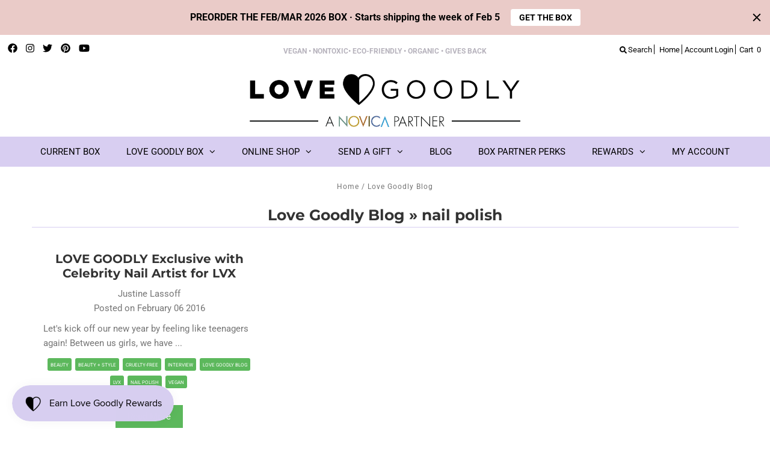

--- FILE ---
content_type: text/css
request_url: https://www.lovegoodly.com/cdn/shop/t/17/assets/custom.scss?v=30398031954373473651739263675
body_size: 1232
content:
/*
* Testament Shopify theme
* Wonderment Custom CSS
*/

.subtext p {
  font-size: 13px;
}
.home-keywords.banded-section {
  padding-top: 15px;
}
.home-keywords div, #hello {
  font-size: 12px;
  text-transform: uppercase;
  font-weight: 600;
}
.home-keywords div span, #hello span {
  margin: 0 10px;
}
#hello {
  font-size: 12px;
  line-height: 1.4em;
  padding: 20px 10px;
  color: #b6b2bc;
}
ul#main-nav li ul.submenu li a {
  font-family: 'Roboto', sans-serif !important;
  text-transform: uppercase !important;
  transition: 0.2s;
}
ul#main-nav li ul.submenu li a:hover {
  color: #d8cef1;
}
section {
  padding: 50px 0;
}
section.no-padding {
  padding: 0;
}
section.no-bottom-padding {
  padding-bottom: 0;
}
section.no-top-padding {
  padding-top: 0;
}
#shopify-section-1521640705228 .box-ratio {
  background-color: #fff;
  width: 90px;
  height: 90px;
  padding-bottom: 0 !important;
  margin: 10px auto;
}
.banded-section {
  background-color: #d8cef1;
  margin-bottom: 10px;
}
.banded-section.dark-band {
  background-color: #000;
}
.banded-section.dark-band div, .banded-section.dark-band p {
  color: #fff;
}
.banded-section:last-child {
  margin-bottom: 0;
}
.section-title.lines {
  margin-top: 0;
}
.banded-section .section-title.lines h1 {
  background-color: #d8cef1;
}
.banded-section .section-title.lines::after {
  border-bottom: 1px solid #b5a6dc;
}
.default-button {
  margin-top: 30px;
  display: block;
}
.default-button a, .flex-caption .cta a {
  color: #ffffff;
  background-color: #5cb85c;
  font-size: 18px;
  padding: 10px 40px;
  letter-spacing: 1px;
  border-radius: 3px;
  margin: 0 auto !important;
  display: block;
  width: auto;
  max-width: 280px;
  text-align: center;
  text-transform: uppercase;
}
.btn, .btn.btn--primary, input.button, input[type="submit"], input[type="button"] {
  color: #ffffff !important;
  background-color: #5cb85c !important;
  padding: 10px 40px !important;
  letter-spacing: 1px !important;
  border-radius: 3px !important;
  width: auto !important;
  text-align: center !important;
  text-transform: uppercase !important;
  height: auto !important;
  font-size: 16px !important;
  font-weight: 400;
  font-family: 'Montserrat', sans-serif;
}
#basket-right input.button, #addToCart {
  width: 100% !important;
}
a.product-modal:focus, .default-button a:hover, .flex-caption .cta a:hover, .btn:hover, .btn.btn--primary, input.button:hover, input[type="submit"]:hover, input[type="button"]:hover, button.btn:hover {
  text-decoration: none !important;
  background-color: #47a447 !important;
}
.product-modal {
  color: #ffffff;
  background-color: #5cb85c;
  font-size: 14px;
  letter-spacing: 1px;
  border-radius: 3px;
}
.default-button a, .flex-caption .cta a, a.product-modal:hover, a.fancybox-close {
  text-decoration: none;
}
.home-hero .flexslider .slides>li {
  max-height: 80vh;
}
.home-hero .flexslider .flex-caption {
  top: 50% !important;
  transform: translateY(-50%);
}
.home-hero .flex-caption h2.slide-title {
  font-size: 36px;
  font-weight: 600;
  letter-spacing: 3px;
  max-width: 800px;
  margin: 10px auto;
}
.home-hero .flex-caption .caption {
  font-size: 22px;
  max-width: 900px;
  font-family: Montserrat;
  font-weight: 400;
  color: #000;
  letter-spacing: 1px;
  line-height: normal;
  margin-bottom: 10px;
}
.home-hero .flex-caption .cta {
  display: block;
}
.past-boxes .flex-caption h2.slide-title {
  margin-bottom: 0;
}
.past-boxes .flexslider {
  width: 1000px;
  max-width: 80%;
  margin: 0 auto;
  overflow: visible;
}
.past-boxes .flex-caption {
  position: absolute;
  top: -45px !important;
  z-index: 9999999;
}
.flex-textarea {
  margin: 15px 0 30px 0; 
}
.past-boxes .flex-caption h2.slide-title {
  font-size: 18px !important;
  margin-bottom: 0 !important;
}
.past-boxes .flex-direction-nav a {
  top: calc(50% - 60px);
}
.col-value {
  margin-bottom: 10px;
}
.seenin-logo img {
  height: 40px;
  width: 150px;
  margin: 10px 0;
}
#product-right {
  margin-bottom: 30px;
}
.product-values h3, .product-charity h3 {
  font-size: 12px;
  text-transform: uppercase
}
.product-values, .product-charity {
  margin-bottom: 20px;
  padding-bottom: 20px;
  border-bottom: 1px solid #d8cef1;
}
.product-desc h2 {
  font-size: 18px;
  padding-top: 20px;
  margin-top: 20px;
  border-top: 1px solid #d8cef1;
}
.product-values img {
  width: 40px;
  height 40px;
  display: inline-block;
  margin: 5px;
}
.product-values img:hover {
  transform: scale(1.3);
  transition: 0.3s;
}

.product-charity img {
  max-width: 240px;
  max-height: 60px;
}
/* --- VALUES PAGE --- */

#values-grid tr td {
  padding: 10px 20px 10px 0;
}
#values-grid tr td:nth-child(1) {
  width: 80px;
}
#values-grid tr td img {
  width: 60px;
  height: 60px;
}

/* --- SUBSCRIBE PAGE --- */

.subscribe-boxes {
  text-align: center;
}
.subscribe-box-wrapper {
  width: 35%;
  margin: 0 2%;
  display: inline-block;
  text-align: center;
  border: 1px solid #ccc;
  padding: 30px;
  margin-bottom: 40px;
  vertical-align: top;
}
.subscribe-boxes .product-desc {
  min-height: 160px;
}
.subscribe-boxes .product-price {
  font-size: 24px;
  margin-top: 20px;
}
.subscribe-boxes input[type="button"] {
  margin: 15px 0 0 0;
}
.yotpo-label {
  display: none;
}
.yotpo.yotpo-main-widget .yotpo-bottomline.yotpo-bottomline-2-boxes .yotpo-default-button {
  left: 140px !important;
  width: 200px;
  margin-top: -6px;
}
.checkbox_field label {
  display: inline-block;
  vertical-align: top;
}
#breadcrumb, #breadcrumb a {
  color: #757575;
}
.label {
  color: #333;
  text-align: left;
}
/* --- ReCharge --- */
#ReCharge {
  margin-bottom: 50px;
}
body#recharge-novum #recharge-te #rc_te-template-wrapper h4, 
body#recharge-novum #recharge-te h4,
body#recharge-novum #recharge-te .rc_order_title {
  font-size: 16px;
  line-height: 20px!important;
}
#recharge-novum .content-wrapper #content {
  z-index: inherit;
}
body#recharge-novum #recharge-te {
  display: -ms-flexbox;
  display: flex;
  -ms-flex-wrap: wrap;
  flex-wrap: wrap;
  width: 100%;
}
body#recharge-novum #recharge-te .nav--wrapper,
body#recharge-novum #recharge-te .rc_page-width,
body#recharge-novum #recharge-te .nav__list--mobile {
  width: 100%;
}
body#recharge-novum #recharge-te .rc_product_quantity input {
  padding: 0!important;
}
#recharge-novum #footer-contact a {
  color: #757575;
}
#recharge-novum #footer-contact a:hover {
  color: #757575;
}

@media only screen and (max-width: 767px) {
  body#recharge-novum #recharge-te #rc_te-template-wrapper .rc_subscription_info_container > .rc_photo_container {
    margin-bottom: 15px;
  }

}

@media only screen and (max-width: 740px) {
  #recharge-novum #logo {
    margin-top: 20px;
  }

}

@media only screen and (max-width: 574px) {
  body#recharge-novum #recharge-te .rc_page-width {
    padding-left: 25px!important;
    padding-right: 25px!important;
  }

}


/* Bootstrap Overrides */
.form-control {
  height: 50px;
  border-radius: 0;
}
.nav-pills>li.active>a, .nav-pills>li.active>a:hover, .nav-pills>li.active>a:focus {
  color: #333;
  background-color: #d8cef1;
}

/* --- FOOTER --- */

.footer-section {
  background: #222222;
}
#footer-wrapper {
  margin-top: 0;
  border-top: none;
}
#footer-contact div {
  text-align: center;
  margin-bottom: 10px;
}
#footer h4 {
  display: none;
}
#footer ul {
  margin-top: 0;
}
#footer ul li {
  text-transform: uppercase;
  font-weight: bold;
}
#footer .footer-menu ul li:first-child a {
  color: #fff !important;
}
ul#footer-icons {
  border-top: none;
}
#bottom-logo {
  max-width: 260px;
  margin: 0 auto;
  float: none;
  margin-top: 30px;
}
/* --- MEDIA QUERIES --- */

@media (min-width: 1000px) {
  .home-hero .flex-caption.slide-1480352639511-0 .caption-inners {
    padding: 20px 30px;
  }
}
@media (max-width: 980px) {
  .subscribe-box-wrapper {
    width: 44%;
  }
  #footer ul li {
    text-align: center;
  }
}
@media (max-width: 767px) {
  #footer .footer-menu ul li:not(:first-child) {
    display: none;
  }
  .past-boxes .flexslider {
    max-width: 100%;
  }
  .flex-textarea {
    margin: 15px 30px; 
  }
  .subscribe-box-wrapper {
    width: 98%;
  }
  .subscribe-boxes .product-desc {
    min-height: auto;
  }
}
@media (max-width: 740px) {
  .home-hero .flex-caption .caption {
    font-size: 15px;
  }
  .default-button a, .flex-caption .cta a {
    font-size: 16px !important;
    padding: 10px 40px !important;
  }
  .flex-caption h2.slide-title {
    font-size: 20px !important;
  }
}
@media (max-width: 480px) {
  #hello span {
    margin: 0 5px;
  }
  .home-hero .flexslider .flex-caption .caption-inners {
    padding: 0 10px !important;
  }
  #values-grid td {
    display: block;
    width: 100% !important;
    text-align: center;
  }
}
.sale-item {
	background: #C61B2B !important;
  color:#ffffff;
}
.price .was {
  color:#000000;
}
.price .onsale {
	color: #C61B2B;
	font-weight: 700;
}

/* --- ReCharge Portal Override --- */
#recharge-customer-portal {
  clear: both;
  margin-bottom: 50px;
}
#recharge-customer-portal .recharge-container {
  background-color: #fff;
}
#recharge-customer-portal .recharge-action-link {
  color: #757575;
}
#recharge-customer-portal .recharge-tab-active {
  border-bottom-color: #000;
}

--- FILE ---
content_type: text/css
request_url: https://www.lovegoodly.com/cdn/shop/t/17/assets/custom-style.css?v=135995859367723000101650486729
body_size: -418
content:
.page-landing-page .header-wrapper nav.stuckMenu,.page-landing-page footer #footer-wrapper #footer .footer-menu,.page-skincare-landing-page .header-wrapper nav.stuckMenu,.page-skincare-landing-page footer #footer-wrapper #footer .footer-menu,.page-beauty-landing-page .header-wrapper nav.stuckMenu,.page-beauty-landing-page footer #footer-wrapper #footer .footer-menu{display:none}.page-landing-page ul#footer-icons,.page-beauty-landing-page ul#footer-icons,.page-skincare-landing-page ul#footer-icons{padding-top:0}.text-top-nav,ul#cart li{font-size:13px;padding:2px;position:relative}.text-top-nav:after{content:"";background-repeat:no-repeat;background-position:0 0;background-color:#000;width:1px;height:16px;position:absolute;bottom:2px;right:-2px}#cart .fa-2x{font-size:12px!important}@media screen and (max-width: 740px){#logo{margin-top:115px}}
/*# sourceMappingURL=/cdn/shop/t/17/assets/custom-style.css.map?v=135995859367723000101650486729 */


--- FILE ---
content_type: text/javascript
request_url: https://dashboard.wheelio-app.com/api/wheelioapp/getsettings?jsonp=WheelioAppJSONPCallback786&s=love-goodly.myshopify.com&d=love-goodly.myshopify.com&cu=https%3A%2F%2Fwww.lovegoodly.com%2Fblogs%2Flg%2Ftagged%2Fnail-polish&uid=786
body_size: 12978
content:
window['WheelioAppJSONPCallback786']('U2FsdGVkX19LBo09pl3Xk1nAfqq9GUzdWqzbBjsckelJs1vxHYP6p2nKMd6cFicclyHdPXKpnlfZGP8tQJfwrNoshfXL2kT8GQzozKxPZ/7V3rNHd1CLDYFYVSU7hqdRSBjHfy2vZIkYmP6jIgaRoX9uW+irZU2qoI/vuaZ5FacOZBQ08jvmR0hXjGsxaPxy6WSxZEyIJfy5r/HrblxQsO8xxcC4TBtxgs1uCS/qw8d8uMouj7JZP5bwaXJ7aaoQY9+eqrBY8gK8C2E1Y/gjCZjE7olEG1YGlNcvIG85DB6wKQ+o/0IiVJYDAT+KkB/Oo4e07bGraQGfobfJ1rCSR8e7Z8a8zNz2qY9gBhMmVJU0T87bAOCPLVUQNaNn9yTdcJm8h3EiIw0neRaNIHs1Rt9+5xzkA2OBVE4ItX0+LqY+V9OwEoRBiD+6tXSB9tiIKmzyycfYuP+XuwAorB/0d8SG+icuMIHF4Jw7GbLvLSahIfxbQhgornWrcJ50JViU8EyrEeVfy8y6wXilPUpph+wCDHaBg38iRdQ23bH9G7qbPpYIRwRSXBl/ON9Yq62fRFm1M4+TmK2LKe4poDmBQPTWA0Co0sewoCu7nr1y7UgdLnnl8CEP9uv2Pu2e5JRbLXikSIWEpRqBdsNXEzjh9dfMmYp+8nne83dZEiMqbAOu56yCnFqt69eoZM1cihMga4zaFcQcNs5jJfe+WqG0GvTshQbyhUytITMbZXMaioDiNP/YHMMYh253JKO9ap2U03qpNHrHqVXgoZXOTj9TlKACp4qQP2u62wuT+DzxhUfqHOPCQyZK9YDWiywl1/VmJcjshfO7fhG3m1j6hqIMPep+dSfGS9ADNC0mJwFbKZmIs72847/JSEMQBLLdiQd+B2tGgbbGSjzEVwqNqyBMAAYWEPJYv1JsvAlQth/L3e+KNUFdNONvgxMhYyfgB0Ac5sG9i5KzWKG0zQArMEZTtErP2cnIeLl//w/2SJnmOmm7kBDz1e1vNWglOdL+ucrsz87HVOId/[base64]/L+LibD7r4jg/793x4t3yn9swx69a7VRI4oq9KqWYT1JulF7R8YBbUDUOl9OpCXi+AbbCGPfuExosZ7gqv8KQfPBps7D2DFzlhqMIJ1MOVy4g0AiBlg/Roiyl0dnq1fP2jpOgcvSyEYDCDFUI/cjc3y9Q2X4mOz8NE6GAzMOuDu14XSzaIw35crJYwn7SmEE/XFYf9VoYnnz1xt/WGzq7Ym6fT3o2zStFKqrHYOU7Q5Du5W6LKUW2x+1h7oQp84DnETmRuf7y+gnkOw45n2dlMk7ZASzYkM2eihfJl8mw62QfLzXCZ2lvh77aWAOIaAx6uf/9cfqARl0Ew7i3mf4Qucl63IxmTyqDBX4PIoK/FYtcbpb00RsZStFFCxFMLYRDRRMye+4baLxpO0kBFBdTOvnjyp3vKJP894TjZGTV+mAkRwl/qJ3q1vn9U36PdO7nGDS7mheiaAnXeoMnosQDamCfCULWuOFFWeD5wWWe5q7wLcbthuGNG5s1q+WzsiVDhImJYKGjg427gz+xVD1CDRNSdHaAdvPBpXqsoZNZrqJTbKKHO5qdEUSWShct/TcpbPxgk8KJpGXY8GmlshbYwEvsWMM8tAdKllgEm89AQeIuA7Pb9djR6zsjJ87+PuOdUZC2clUgpE0vPFcx5LQY2RhvjPja9mOfONwnmKo/[base64]/oHIwKm5Y1O+IA8qx4BRzHxYV3wGVGI1CwLRkvIcBPEerCp20cAPZQnKCb/bS864WmGFaruPEAlnh0m+U7tJAolRUwR7X8tFRwy/pFp6rUohJIOmcZIn+kwHuN9UE+xKqRVpK6UwZps2kdqDakDoekFUTExSQKsfCUMzaOo2kjkq7Pj1IRZW8VlQpg+NaSYHuW/Cll4qwW6J+cRVJrOLFtgUEHLH0iKrbDwCPEknlhzTnk7kIDc5+uGrubRHcr0VuZ1ss3LHx8p5VHN7nH41GdWAy6QUri3J8wA5A67t5k0klL5W4wXkJ1LnE6zxJux+E3NAvJENSoseQe/8f32LArOBFL8wKEYERsfipkDuHQtBoyJbHBDX3L6opsoRZ1SUQu+im49fi2aifH8LpvAMJYa1uk1UW/6n9NPjgGndl4H7cbyUQso7k0zvPD4iPRhxMdvyl4dooo+4EAtiZCwyEYl69sVcMZTHHyPBz8eIQAKRfJyfixupKgz9bCt4m8zg9MyCcxN3MEO1x19+7j5dILRw7IuKDu/[base64]/rTtcXAGIY4+6VSOo6h+Ym0s0Ypp2sP6QiWwh2P34KQ8yOUtLYNn9jx2f9PVDlC/KKDdEd5gAFjk3BgYSK7KvCuQjZBs/6jwdGxroEfYOb5n2+6LCHmm535hafwG7yFkO+dSq+S2fd0x53As9McUYOcgBRLlukUqG2XazP/cXKYyFyt/Qo+GuJE4mkSldiW1sFcn71THxR000D5IsFQpud+6qagiI1Ct7f/cgQpO6CJhlZz4AHgzrfhxhFfIR3UPNqkkB1oDnuWuppSqjDNznq59wowFqFyXhE4PfEoh6XbQPTiWZtLQ1amjq0butHYL8CNuOV2FCmaNIxWQzB5TZ9seP8eQ9z6llT7wXyNS+Cym1jawsQHP3LYrVfIYjv00n9nRRbugiHxvm1/Auppvh1zhjtRY2Bs+OAhPhIj/GOZC3b1F/DJg7APrReRgz4dDcn1qtKxZ5TgYOU0PCwH7BSNc54C6sEZXCKVpDqaMwx1/POcxfDJr1+YTZOjrIEVSZd9StMk3wzZTHE+RvhTjTDoN32whC9NY2J5ruuIV6XEdvSfYnguLUnkUR8bt0TokJTKQ/RJpSIsr1Qd0+sh5jqxGzMIAe3bmKe2pqxp8C/BSJSRzP7ldU6rAAM+dfLidaPYSQTk1i9zzymQ3EDf7xcN+vw2PwMBPkzPo68V04LGlautqO3C7zV1zPiwksV7GLLcGAM0GN6JbUDMrm67h5ni3Or/GUr+qB9WnWgKYrGXVLtqzr4J6yevtrwuL/Uv1vOy2SPwFxhHVLzVnie2+G9SNrh3bnbYAqAJlPDtCB+rJqDKpyDWtK9T1pL4u4TuzdiaWYKOMFluX8GvimPatOsge7XYfCflw9VUwY19Zp746dCsW/Q5YAnd+a0uMf0H3iOKEYfUBo8uH6WUoEARFim3A0VX0KujPWz8AP/[base64]/V90PS3y7NXs3P6OXLaZCPeL2bWbOsFemguej9ArGVFMXPKAx+KJhjKOuOhh2423xuEXIlXSkFmoGIep2KLmeOQUUsEptG0YWt7505eZ+ZapPle/FdGn7r/1GlBX28VAmQN+BlDvs1yMMKo31leFQ4ICqehI12H3VSSFBp1LgS1pjVodaWP5ottfIY6TKm70DAiWceL3WCteGskigS5fiHtZO3txZxz0aHeDG32UUj+HDNjCmfiklCX5D/Wms0mFbtrkz4r3xH2hIlLzlx7ZaHBbv/Z8gxs3tmyLXCemUlztxFjLHO0Ny6l8rJscvSAKTH1VWexBaZdkYAWar48zC6H6YtPL2NR3MH+wO20eZI32XZBVDrL6T1OKL60EC3uAaieMlFTLvMwCS+5U1BTvQIpN1zkKWU+w2OjTV5dfvKndUhiplU/CUWxPa4xbpSvPxjqS6lu1vIc5JbSlTDQGf1wW9NUCoADY5HHdXIIxYxu1Xz39c5gh5+7eWRaY7sSft4kzveuZ0OEYsGFKpwugIfUjva/AEZsJCqAjr0lXjdC0Up0awdj0K8w+GrsJkTzgzWseHWdciL7ougM1gCypwlKTuHb4/[base64]/stohkOVknwbMiIpgVrad5UxNutF1IRM0iDNm6bqKLckpaIyo0vXvQUitsKL+P2+U1uCDOKmzJRKszaniED6nU1SswylFj6DRpiv9zy5+I/uQ/FiN0sgL9QcT8yc6s4w2n1LInXYWq+shHYIqd8XLTe0LRuDVy96RREnlbx2S4u7Bkz8HPeh+5XSEjPx2JEyjRX1P69RtJrp9u4e6HutaqU3esvn2sQiGqOdACWTCHnEe18Q00CiUJZ1kFp9BsyqK6ao36L8dopWbioxXo/6Uox39hXqFwluIB+DSLjkUQQfI0PtXzkg8FnY+NkBDpvP7pVW56WH2eC5PHe9bqL+VU/GblSWaAcDK3NadutY+Me/JJU8qmEHd9ItLpE5PH1IiCSG2aX2xKKJAiYRwUHW//tyYAH/GqQ1GsIFk5kXXPzAIE/SwBRpviwcuB9FGEmxbv3zCgnIK0MheJvch5OBsjvb8QzJTZ6mRiznMxr0ve6TkUrCIFOBjQnPKzPVJHnEn59CjSq9tXUlxYuLAFOdE0s6mxo5KBUNSFEqQSHyBxSrfwC6tCuB4El1uqHS8s1JvIMRd6CzyK9ttGMd5Q9uZ6wC5E0nbtySZEWOwEf9t4U18/jgthrRiyiWHkbbvu0OBm8TNY2mb/mgp29I81sK2X9aTncX8vp/VErr/8FsGDWtMjsKaVlgpdmlu1mimbAZ+FJSHDQjdc7SAddeiCetgyFrp3wLhINH9i5kQrPPIsQn/7IheGjLU9W/jNzU2cGADuSDC8HJxU2nq2WRLLGodw+DPQpKEoW/s9fAg0LYR8cW9oUs137e1hx9aoV8D5BzuBRMoTT7uEKaL0B2D+J4QzG1d4y3TiGXsDN6kS1TJFaSEGTQosXG/rcBQsiYmEF6+cQW4UNCocTgVRtXkiTPt8Y3vMiaXlul6pKl168XNvQ2KuJQyDI56WsEyivBc2DI3ZuCYrFc22PEVlGBG167GNWwKLGDQJC+/jWww0yWUep97DPVN2KwGt4YE2tZOPMNiPE5xqEgTkbhkFaIZ8zGHdCIrz69GpCZj3SWnDvZJFilE4AJCxi5xSMviyK7L7xm/nFkCs2oAEQCUDnPjkG8duAA3X36hJcxM4I6pbl5QNqdNq9csJB+39Kb65MGNMfu8hvWDLRT9PlA8wzBpUygQ+NvPvOyDkgGowyAVQ++GiVdRNpf1/HMHra+0GD1eSpixjXinwI1yadUx0GerR6/Wp8CILBetKWfgq8yYjh2LD6eqdyde+BWSFFggMBVxZUxxKlcTjhnDXY6kHcVSnRkTeYz8zK6r5l01thjwQxFcm3VVSyJs85BelPuyDoTQVWSrzUMww3iGzmph/3TO3gqtXNi3bprkfTJyrQLOblNVdR+8PM/ssYgtWVKm7Y8tWNdGrnp2X+saz4KVCgYUPSsorO4yanvCugV4p+NSyhIJ+Gkm8NbdS01Kz5fgxDMq9zleGsuZuHxj9clz0MLkiomG2wVk3W9SX0tOI+mCZyKVVtgysIprbUrbphUrsKXsy4ri9U1Li0XmDvnMExsFeXqyF5yKrWMa+9JihBzugwlKuab/kf0WRsGXdr9ZhWLRHvBHQGeSSZUvZriK77yzf1Yk7o2tu5wsRGm9pRF6eE9jGjdrHid4YevheLqpPVY2pecUVQiuTUlOdDjO0sBdfUs2sS+ONHUQROJvcBHhUZNh8Ad9Y/I/7t/9yAGsRYjBNL9voegBGr+Y3qPlBw3cP4MIvQKDNVRuWOLNrvFrV+ZUnsplpu+6R+NVh3+Vei1VkBrQoelmq8bkGRAZG/sxPwl41orAnBFPmiAmxfVjD7U9AHYxfcS9Y3x3LS/8ayIsSh6iRbUUEdCCGjRKsM+63wq342YwQ2MjREBKToDXYdkX89guHwWnJfNH00zpr1zTaW0pE/hoiOgIs5RlBSDog90d13HkGY5c5NRVsXY7bio7+gxA6JmqSpUNYov6gfeCGYs2rvIQkMwqG0sOUjlG19jASaq1FKHPuro0sKvdpQI8ZYBI9U/iHXWdQHHZu1GtJTaMYCPvENyMrt6WqPVROKWFiPG3Az30ZMvCrm7S+eTbLjWcn47tGw3aXR0Ukj5FjfdCnZcFRHbHX7Mk2BuBvueB+WInoT5Mk2FPhbeBfwzt4BhNW1A+lYG/dh2/ieg1bZuNrXwBd8i/l56yglG1eQfCe1sTnGcGTbG74CrCucc4VQ4p9LCRZC+sA+otwKENyP+Skk5kmNt7pYXA8A/oRz9jefJWItikLN1+DkxXVDIuag4bHPHTIfzf7rIBY8UZETbbIoyh+wS4WISazIutEh3i0ukiw6Z4BUoqkf6k14xFL8v0TLakuztWsoGd+lB55P/bGgXWB8OARQWTPmtbZWvJaZ3FbUrbjFF7mF3l8G2Skc6roZqja/MFaQlkX8w3zSUwgggdnrasCugpEfVzsUOO+tyDS7wMoO9Q7xvLhm6eBNZxz3ppA1nURDPp/s02U4pTqNxOBM6nr6FcdE/Tq1j+H7dN0RmzrJe7sKBUfEnXTby8NpEy3mSAgHksgBT54Adt1d7t9Q29cVomHGkEcDZw+MLkLBznIkp3AVSufZM5ZFRNYHP2D3oc8eROiKNzMPVVnKGyNOUbTu5owuzGMVujoU2kmulwfxh/5SGkRWG54j9R8hGszW7/CySv5GAkovJg4cHbpIIacYsPXWO6Z5+bAC86FaEGGr89lzwvHQ3gFL5bGYtdzJOf40PgUAfKZlpUchqkeIdAUULVFQizYMjJ6th58m/GFA6NDrrXx4TjTtSnYeOhGNt52Hzrg12fewd76B2SbfTU7x9xwQJ84czu+VmqC3u0rfTjE2NgphUJwbiphKO9R8s6qaWbFPBZI7zprlNdj+J0LxHykSuOcjpDCrhgcY2FvVm4CbzX1/8/ksfV46TUSEM0SSvZ5eZO8FhHTLj0fNh4IV2Y5Zw05Dh8ZmXdboF7oaqWSEN0J0I+8EB0TYU/8S5PqkP6pLrsMlS4cG+bI2QtiM4lTenaSu8uV09sNgDbSU2/JESxZAVWXCEKxkSTdrYuG7IbDPcU5Sy53F76SgiBwLUsdSrDh9ZEYAHpXl9NPKu4j5DTNPaIYIh1+oUS/lUmx8WE1TVCKUxmYnhv2bG3E5yp3SvomilYa82mlcWZIYVldkEvzYSkvOgarvzsHqSOsHlmHxbD/bSCYfcgtO7dH3tuOxR+rM85U1gAh1zD21bpZKKpJ6by446PqtGxn/GP96V3LaFLz265lX+5ojCvjsGq8c1AHYfSD/[base64]/HgrDEJX3uGogE0g3Hse1xJJWk/kxyvWrSUazkhWhyBZpVVLFlfo+FDLHwwKBfF1eqZ5LhoVSOItoUuFhhnP3wiGwNSfdDBjD0d5GHWWpehpLByvfD+umTjRNX80JMuexfXi0Oky22fRH3F/wHY4fdspwoswJR0YSHSU9aH9CYWUtJAzfaLAdmWQyBHT6VuD/Mg1SEhS5wU6ELMBGbVkFW0wvDIjkpDvlmLbuBv7PmUQZGYuVpmE/I2PmsSStUwtipPqaFei+GbMVb0WELYlskWGh2p+57CCoIjIKyYm/ueYDSfBEQIVNh1Gmr1VMb6f9na81ZBG134FunxvBiGqbe7wO81/DHc4f7YWKVs3hSNPKojn7JzH6TQ5CLe9UkN42Jeob/2kyxaKe+Vf88Bv4PC/FDn3iiMd1QSQ9inke/5Bf0F3S+vsEaKwXcj63Zy7KDpMjCdqTW4S923JxSMY0N35SlmgPOdsLFZqEAVP8p609R10/pxLp3ANtPS+gm6niR+FaiIj9s3XKe+ExRtP6CyD9HZU1qkGE4/TtORGoP5kKthCKeYwQkEYoKDwJUjk06iiwHqCFhf79tdSiXjRpRPoyoKWQXZUCtYF2K5GzGeR4uk7uIRf0NrUj5BMUYlX5XkM4HNPiVAvgMBasoEr/SvdKUzhwvGY9kzjz82pCrboLiefw/4xK8cLaBTOx+JR8VOqyAq859SAAjXhZsj+mbOTifS/[base64]/6vMJ9EQU/BSkuKso5ndNn3F3EIvARFJksLac8dVsMn6pVGGgUVFtGGsNa4PpQtQrNiloaaaFdou3lS2mzpV/d58Bs/1zJS1t1ShIhtzBHEM+S34w+FLCJyUahyMPAblJM3/Kt5J3KVQlE9lMvBMpd3bulpNYFE7kscVe9vkokNhLi7xvEl2QuToIUkywcjPbZbWVN9p8j//7Y45MqLFeFyU6AByMmxoI4WriJx41aFqJ759I2qK5XvXIXkpXlGjnpzlJiffDPdc6GU6MychgeSpGlau3VM5cWRCVpHpp8zmkJz4MU3mH1AwdrtVV/eq1qsSFYYBVuTJcJ8/HH9wiLRTVVmTC053/GexJQYVitUpJmrg4jfty4Tj5g9UXwZUUVgwKpbV4pEjGE9j60qRJcZ+r+0uDzDMaMeVx8Qx7HRwZKmwvETv8sAAZk7yTMo7PLa5lwCzx5EJ/nhfy5EbVu2ntNelnJ+WxVO+uhNAd2TZH6/AJYRHZbU9hCef+rEqlpdw699Is4ZugcTVBaUp/9C3pX1+laK7K/BdtpiXeqxRxrGRv6rFJj2VwvxlfoOCK1tFqFDJCC/3XGIvvWbTIsgJzAel2JdqsvXXKSCrlEvO8/3NjCuGoYH3F80QTKOXbHOC2yIHn64amOMXJQXYS+NsWWL1nS66hx/uuO0bOHBkMu8t2r31p6murafwuTjHBVkAMCvvII/MlKwGm7w0DvruChtoTcInB5LAkw7Exj7SzMo0tFx8x0wpy1WxBUAKfGGuOtSOoTozOTZwWM21VyBHolkxK+mEO+2gIhwyeVVLqj+LxSQ4Avn2j9H3zORjkj3/2BCwC821ci2a4RGlTreiM5u4uJJVWNohVsZV7GwFG+C4+hv8gPKbeoh7uqMabIgf1x4Cx94HUxyacgk6buwQKD9O5crMMFv/[base64]/fZXRMOjIbr0ZJ2ivmFhLWay+fV4OtIN5p4vRGhZqBp17LjuzxeoruoTdBqvx10Rs0AXVPhd3zczDisnreZl3SYGKv6MUODMKnSFWlbHKFKBHBoGAjLrR+tkx8JBtyjdCieowqX1A2jZKwGkW8uAfvIoPimOekeqVkJLLCb8sXgRLTLH94j/pidoAjD5P3i74KDxZOGfQazb+iKSjf6aQFT89VzWU1HkNGo7FvwvV8HVg/hqwE0wy7yFJAF3RfatzQi0+VX6W/bNOgnOqEGrOA08z6+hPEANeNcCdiObqn+p22+sYAeAU+JXARIF2T1WXFvEFGeDc+byY6k51CepLdFe/V/[base64]/TQrTqbqFV0OSTELmoIzco64x2Ho69y9Yd30ZQa0VeOAYTyapdWZa/bOXBWA7oc6utya0kKUwwK0cJw6whFOmTaf705WQgj0w2UyKBCRieVJVdq3+gsyWh8RW/b2K9gTI+VxJTUq8PBRCSTKHV/8By2+nEQjmiMY8/hVPFojfSVeTObhKeGvVeQ8tZLLlFcFqaVDaKd/hm4Q=')

--- FILE ---
content_type: application/javascript
request_url: https://faq-king.com/scripts/faq_app_20ed6ee414f0022109661297707e7fb7.js?shop=love-goodly.myshopify.com
body_size: 5124
content:
let headFaq=document.getElementsByTagName('head')[0];let linkFaq=document.createElement('link');linkFaq.rel='stylesheet';linkFaq.type='text/css';linkFaq.href='https://faq-king.com/css/load-styles.css';headFaq.appendChild(linkFaq);function FaqApp(id,appUrl,shopName){this.load=function(data){const faqs=data.faqs;let url=window.location.protocol+'//'+window.location.host+window.location.pathname;let collectionHandleMatch=url.match("collections/(.*)/products");const collectionHandle=(collectionHandleMatch!==null)?collectionHandleMatch[1].toLowerCase():null;let productPage=window.location.href.split('/products/')[1];let pagesPage=window.location.href.split('/pages/')[1];let collectionPageHandleMatch=url.match("collections/(.*)");let collectionsPage=(collectionPageHandleMatch!==null)?collectionPageHandleMatch[1].toLowerCase():null;if(!collectionHandle&&collectionsPage)collectionsPage=collectionsPage.slice(-1)==='/'?collectionsPage.slice(0,-1):collectionsPage;let policiesPage=window.location.href.split('/policies/')[1];if(id!==6274&&id!==8913&&id!==11923){if(productPage===undefined&&pagesPage===undefined&&policiesPage===undefined){return}}
let product=null;let displayedFaqsCount=1;get(url+'.js',function(data){product=JSON.parse(data)});for(let i=0;i<faqs.length;i++){let faq=faqs[i];let settings=faq.settings;let urlArray=window.location.href.split('/');if(!faq.visible)continue;let productSection=document.getElementsByClassName('faq-king-custom-'+faq.id)[0];if(productPage===undefined&&productSection===undefined&&id!==11923){console.log('If It is not a product page and no section, do not load.');continue}
if(id!==11923){if(productPage===undefined&&productSection!==undefined&&id!==6274){console.log('Skip filters')}else{if(faq.filters_active){let productExists=product?faq.included_products.includes(product.id):!1;let collectionExists=faq.included_collections.includes(collectionsPage);let typeExists=product?faq.included_types.includes(product.type.toLowerCase()):!1;let vendorExists=product?faq.included_vendors.includes(product.vendor.toLowerCase()):!1;let excludedProduct=product?faq.excluded_products.includes(product.id):!1;let urlPathname=window.location.pathname;let customUrls=faq.included_custom_urls.includes(urlPathname);if(collectionHandle){if(collectionHandle.includes('annie-sloan-chalk-paint'))collectionExists=!0}
if(!productExists&&!collectionExists&&!typeExists&&!vendorExists&&!customUrls)continue;if(excludedProduct)continue}}}else{if(faq.filters_active){if(product){let productExists=faq.included_products.includes(product.id);let excludedProduct=faq.excluded_products.includes(product.id);let vendorExists=faq.included_vendors.includes(product.vendor.toLowerCase());let typeExists=faq.included_types.includes(product.type.toLowerCase());if(!productExists&&!vendorExists&&!typeExists)continue;if(excludedProduct)continue}else{let collectionExists=faq.included_collections.includes(collectionsPage);let urlPathname=window.location.pathname;let customUrls=faq.included_custom_urls.includes(urlPathname);if(!customUrls&&!collectionExists)continue}}
if(productPage===undefined&&!collectionsPage)continue}
let articlesArray=[];faq.articles.forEach(function(article){let articleContent={'@type':'Answer','text':article.content,}
let question={'@type':'Question','name':article.title,'acceptedAnswer':articleContent}
articlesArray.push(question)});let jsonld={'@context':'https://schema.org','@type':'FAQPage','mainEntity':articlesArray}
let jsonLdScript=document.createElement('script');jsonLdScript.setAttribute('type','application/ld+json');jsonLdScript.text=JSON.stringify(jsonld);document.body.appendChild(jsonLdScript);let faqContainer=document.createElement('div');faqContainer.classList.add('faq-container');if(faqs.length>1)faqContainer.style.marginBottom='30px';let faqBackgroundColor=settings.faq_background_color?settings.faq_background_color:'inherit';faqContainer.style.cssText+='padding: '+settings.top_padding+'px '+settings.right_padding+'px '+settings.bottom_padding+'px '+settings.left_padding+'px;'+'background-color: '+faqBackgroundColor+';';faqContainer.style.cssText+='max-width: '+settings.page_layout+'%;';faqContainer.style.cssText+='width: '+settings.page_layout+'%;';let faqTitle=document.createElement('div');faqTitle.classList.add('faq-title');faqTitle.style.cssText+='text-align: '+settings.faq_title_placement;if(!settings.faq_title_visible)faqTitle.style.display='none';let pageTitle=document.createElement('h1');pageTitle.style.cssText+='color: '+settings.faq_title_color+';font-size: '+settings.faq_title_font_size+'px';pageTitle.innerHTML+=settings.page_title;faqTitle.appendChild(pageTitle);faqContainer.appendChild(faqTitle);let after=!0;if(faq.shop_id===16247){productSection=document.getElementsByClassName('shopify-section')[2]}
if(faq.shop_id===15876){productSection=document.getElementsByClassName('shopify-section--bordered')[0]}
if(faq.shop_id===11923&&collectionsPage&&!productPage){productSection=document.getElementById('main')}
if(faq.shop_id===10876){productSection=document.getElementsByClassName('product-layout-grid')[0]}
if(faq.shop_id===8145){productSection=document.getElementsByClassName('shopify-app-block')[0];productSection.insertBefore(faqContainer,productSection.firstElementChild);after=null}
if(faq.shop_id===8058){productSection=document.getElementsByClassName('product-section')[0]}
if(faq.shop_id===8772){productSection=document.getElementsByClassName('product-single__description')[0]}
if(productSection===null||productSection===undefined){productSection=document.getElementById('judgeme_product_reviews');if(productSection){productSection.insertBefore(faqContainer,productSection.firstElementChild);after=null}}
if(productSection===null||productSection===undefined){productSection=document.getElementsByClassName('product__blocks')[0]}
if(productSection===null||productSection===undefined){productSection=document.getElementById('shopify-section-product-template')}
if(productSection===null||productSection===undefined){productSection=document.getElementsByClassName('product-details__blocks')[0]}
if(productSection===null||productSection===undefined){productSection=document.querySelector('div[data-section-type="product"]');after=!1}
if(productSection===null||productSection===undefined)
productSection=document.getElementById('shopify-section-footer-promotions')
if(productSection===null||productSection===undefined)
productSection=document.querySelector('section[data-section-type="product"]');if(productSection===null||productSection===undefined)
productSection=document.getElementsByClassName("product-page-wrapper")[0];if(productSection===null||productSection===undefined)
productSection=document.getElementsByClassName("js-product_section")[0];if(productSection===null||productSection===undefined)
productSection=document.getElementById('shopify-section-static-product');if(productSection===null||productSection===undefined)
productSection=document.getElementById('MainContent');if(productSection===null||productSection===undefined){productSection=document.getElementsByClassName("main-content")[0];after=!1}
if(productSection===null||productSection===undefined){productSection=document.getElementById('shopify-section-footer');productSection.insertBefore(faqContainer,productSection.firstElementChild);after=null}
if(productSection!==null&&productSection!==undefined){if(after){productSection.after(faqContainer)}else if(after===!1){productSection.appendChild(faqContainer)}}
console.log('finding right element');console.log(productSection);if(settings.search_bar_on_top&&settings.show_search_bar){let searchBarWrapper=document.createElement('div');searchBarWrapper.style.cssText+='margin-bottom: '+settings.search_bar_margin+'px;';let searchBar=document.createElement('input');searchBar.style.cssText+='border-radius: '+settings.search_bar_border_radius+'px;';searchBar.style.cssText+='height: 42px;';searchBar.setAttribute('id','faq-search-input-'+faq.id);searchBar.classList.add('search-input-'+faq.id,'faq-search-input');searchBar.setAttribute('placeholder',settings.text_search_placeholder);searchBar.onkeyup=function(event){searchArticles(faq.id,faq.articles)}
let searchResultsWrapper=document.createElement('div');let searchResultsList=document.createElement('ul');searchResultsList.setAttribute('id','faq_search_results_list');searchResultsList.classList.add('id','search-results-ul-'+faq.id);searchResultsList.display='none';faq.articles.forEach(function(article){let resultLi=document.createElement('li');resultLi.setAttribute('id','search-article-'+article.id);resultLi.innerText+=article.title;resultLi.style.display='none';resultLi.onclick=function(event){if(!settings.allow_multiple_opened){closeAllArticles(faq.articles,settings)}
scrollToSectionArticle(faq.id,article.section_id,article.id)}
searchResultsList.appendChild(resultLi)});searchResultsWrapper.appendChild(searchResultsList);searchBarWrapper.appendChild(searchBar);searchBarWrapper.appendChild(searchResultsWrapper);faqContainer.appendChild(searchBarWrapper)}
let faqContentWrapper=document.createElement('div');faqContentWrapper.classList.add('faq-content-wrapper');if(!settings.show_sidebar)faqContentWrapper.style.cssText+='flex-direction: column;';let faqSidebar=document.createElement('aside');if(settings.show_sidebar){faqSidebar.classList.add('faq-sidebar');if(settings.show_search_bar&&!settings.search_bar_on_top){let faqSidebarInner=document.createElement('div');faqSidebarInner.style.cssText+='margin-bottom: '+settings.search_bar_margin+'px;';let sidebarSearchbar=document.createElement('input');sidebarSearchbar.style.cssText='border-radius: '+settings.search_bar_border_radius+'px;';sidebarSearchbar.style.cssText+='height: 42px;';sidebarSearchbar.setAttribute('id','faq-search-input-'+faq.id);sidebarSearchbar.classList.add('search-input-'+faq.id,'faq-search-input');sidebarSearchbar.setAttribute('placeholder',settings.text_search_placeholder);sidebarSearchbar.onkeyup=function(event){searchArticles(faq.id,faq.articles)}
let searchResultsWrapper=document.createElement('div');let searchResultsList=document.createElement('ul');searchResultsList.setAttribute('id','faq_search_results_list');searchResultsList.classList.add('id','search-results-ul-'+faq.id);searchResultsList.display='none';faq.articles.forEach(function(article){let resultLi=document.createElement('li');resultLi.setAttribute('id','search-article-'+article.id);resultLi.innerText+=article.title;resultLi.style.display='none';resultLi.onclick=function(event){if(!settings.allow_multiple_opened){closeAllArticles(faq.articles,settings)}
scrollToSectionArticle(faq.id,article.section_id,article.id)}
searchResultsList.appendChild(resultLi)});searchResultsWrapper.appendChild(searchResultsList);faqSidebarInner.appendChild(sidebarSearchbar);faqSidebarInner.appendChild(searchResultsWrapper);faqSidebar.appendChild(faqSidebarInner);faqContentWrapper.appendChild(faqSidebar);faqContainer.appendChild(faqContentWrapper)}}
if(settings.show_sidebar){let sidebarUl=document.createElement('ul');sidebarUl.classList.add('s-main-faq__menu');sidebarUl.style.cssText+='text-align: '+settings.sidebar_text_align;sidebarUl.setAttribute('id','faq-ul-'+faq.id);faq.sections.forEach(function(section){let sidebarLi=document.createElement('li');sidebarLi.classList.add('s-main-faq__menu-item');sidebarLi.style.cssText+='border-radius:'+settings.sidebar_border_radius+'px';sidebarLi.setAttribute('id','faq-li-'+section.id);sidebarLi.onclick=function(event){openCategory(section.faq_id,section.id)};let sidebarLink=document.createElement('a');sidebarLi.style.cssText+='border-radius: '+settings.sidebar_border_radius+'px;'+'background-color: '+settings.sidebar_inactive_background_color+';';sidebarLi.addEventListener('mouseover',function(event){if(sidebarLi.classList.contains('active'))return;sidebarLi.style.backgroundColor=settings.sidebar_background_hover_color});sidebarLi.addEventListener('mouseout',function(event){if(sidebarLi.classList.contains('active'))return;sidebarLi.style.backgroundColor=settings.sidebar_inactive_background_color});sidebarLink.addEventListener('mouseover',function(event){if(sidebarLink.classList.contains('active'))return;sidebarLink.style.color=settings.sidebar_category_hover_color});sidebarLink.addEventListener('mouseout',function(event){if(sidebarLink.classList.contains('active'))return;sidebarLink.style.color=settings.sidebar_category_color});if(section.active){sidebarLi.style.cssText+='background-color: '+settings.sidebar_background_color+';';sidebarLi.classList.add('active');sidebarLink.classList.add('active')}
sidebarLink.style.cssText+='font-size: '+settings.sidebar_font_size+'px;'+'margin-bottom: '+settings.sidebar_margin+'px;'+'color:'+settings.sidebar_category_color+';';if(section.active)sidebarLink.style.cssText+='color:'+settings.sidebar_active_category_color+';';sidebarLink.classList.add('s-main-faq__menu-link');sidebarLink.setAttribute('id',section.id);sidebarLink.innerText+=section.title;sidebarLi.appendChild(sidebarLink);sidebarUl.appendChild(sidebarLi)});faqSidebar.appendChild(sidebarUl);faqContentWrapper.appendChild(faqSidebar)}
faq.sections.forEach(function(section){let faqContent=document.createElement('div');faqContent.classList.add('s-main-faq__main','_content');faqContent.setAttribute('id','faq-section-wrapper-'+section.id);if(!section.active&&settings.show_sidebar)faqContent.style.display='none';if(!settings.show_sidebar)faqContent.style.marginBottom='30px';let faqContentInner=document.createElement('div');faqContentInner.setAttribute('id','category-'+section.id);let sectionTitle=document.createElement('h2');sectionTitle.classList.add('faq-heading-title');sectionTitle.style.fontWeight='bold';sectionTitle.setAttribute('id','section-title-'+section.id);sectionTitle.style.cssText+='text-align: '+settings.heading_placement+';'+'color: '+settings.highlight_color+';'+'font-size: '+settings.heading_font_size+'px;'+'background-color: '+settings.background_color+';'+'border-width: '+settings.heading_border_width+'px;'+'border-style: '+settings.heading_border_style+';'+'border-color: '+settings.heading_border_color+';'+'border-radius: '+settings.heading_border_radius+'px;'+'margin-bottom: '+settings.heading_margin+'px;'+'padding-top: '+settings.title_padding_top+'px;'+'padding-right: '+settings.title_padding_right+'px;'+'padding-bottom: '+settings.title_padding_bottom+'px;'+'padding-left: '+settings.title_padding_left+'px;';sectionTitle.innerText+=section.title;if(faq.shop_id!==5931)faqContentInner.appendChild(sectionTitle)
faqContent.appendChild(faqContentInner);faqContentWrapper.appendChild(faqContent);faqContainer.appendChild(faqContentWrapper);section.articles.forEach(function(article){let articleLinksUl=document.createElement('ul');articleLinksUl.classList.add('s-main-faq__links');articleLinksUl.style.cssText+='text-align: '+settings.navigation_link_placement+';';if(settings.show_links){let articleLinkLi=document.createElement('li');articleLinkLi.classList.add('article-link-'+article.section_id);articleLinkLi.style.cssText+='margin-bottom: '+settings.navigation_margin+'px;';let articleLink=document.createElement('a');articleLink.onclick=function(event){if(!settings.allow_multiple_opened){closeAllArticles(section.articles,settings)}
scrollToArticle(faq.id,article.id)};articleLink.classList.add('faq_article_link');articleLink.style.cssText+='font-size: '+settings.navigation_font_size+'px;'+'text-decoration: '+settings.navigation_text_decoration+';'+'color: '+settings.navigation_link_color+';';articleLink.setAttribute('article-id-',article.id);articleLink.innerText+=article.title;articleLinkLi.appendChild(articleLink);articleLinksUl.appendChild(articleLinkLi);faqContentInner.appendChild(articleLinksUl)}});section.articles.forEach(function(article){let articleWrapper=document.createElement('div');articleWrapper.setAttribute('id','article-id-'+article.id);articleWrapper.classList.add('article-section-'+article.section_id);if(settings.collapse_sections){articleWrapper.onclick=function(event){if(!settings.allow_multiple_opened){closeAllArticles(section.articles,settings,article)}
article.open=!article.open;openArticle(faq.id,article.section_id,article.id)}}
let justifyContentForSubheading=settings.subheading_placement==='center'?'center;':'space-between;';let flexDirectionForSubheading=settings.subheading_placement==='right'?'row-reverse;':'row;';let articleInner=document.createElement('div');articleInner.setAttribute('id','article-header-'+article.id);articleInner.style.cssText+='position: '+'relative;'+'display: flex;'+'align-items: center;'+'justify-content:'+justifyContentForSubheading+'flex-direction:'+flexDirectionForSubheading+'text-align: '+settings.subheading_placement+';'+'font-size: '+settings.subheading_font_size+'px;'+'margin-bottom: '+settings.subheading_margin+'px;'+'padding-top: '+settings.subheading_padding_top+'px;'+'padding-right: '+settings.subheading_padding_right+'px;'+'padding-bottom: '+settings.subheading_padding_bottom+'px;'+'padding-left: '+settings.subheading_padding_left+'px;'+'background-color: '+settings.subheading_background_color+';'+'border-width: '+settings.subheading_border_width+'px;'+'border-style: '+settings.subheading_border_style+';'+'border-color: '+settings.subheading_border_color+';'+'border-radius: '+settings.subheading_border_radius+'px;';if(faq.shop_id===5812){articleInner.style.cssText+='font-weight: bold'}
if(settings.collapse_sections)articleInner.style.cssText+='cursor: pointer;'
let subheaderMarginLeft=settings.subheading_placement==='right'?'10px;':'0;';let subheaderMarginRight=settings.subheading_placement==='right'?'0;':'10px;';let articleHeader=document.createElement('h3');articleHeader.classList.add('faq-subcategory-title');articleHeader.style.cssText+='color: '+settings.subheading_title_color+';'+'font-size: '+settings.subheading_font_size+'px;'+'margin-left:'+subheaderMarginLeft+'px;'+'margin-right:'+subheaderMarginRight+'px;';if(id===4027||id===5812)articleHeader.style.cssText+='font-weight: 400;';articleHeader.innerText+=article.title;articleInner.appendChild(articleHeader);articleWrapper.appendChild(articleInner);let iconMarginLeft=settings.subheading_placement==='right'?'3px;':'0;';let iconMarginRight=settings.subheading_placement==='right'?'0;':'3px;';if(settings.collapse_sections){let dropdownIcon=document.createElement('span');dropdownIcon.style.cssText+='font-size: 14px;'+'margin-left:'+iconMarginLeft+';'+'margin-right:'+iconMarginRight+';'+'color:'+settings.dropdown_color+';';if(settings.dropdown_icons==='plusMinus'){dropdownIcon.classList.add('faq-plus');dropdownIcon.setAttribute('id','plusMinus-'+article.id);articleInner.appendChild(dropdownIcon)}else if(settings.dropdown_icons==='arrows'){dropdownIcon.classList.add('chevron','bottom');dropdownIcon.style.cssText+='border-color: '+settings.dropdown_color+';';dropdownIcon.setAttribute('id','arrows-'+article.id);articleInner.appendChild(dropdownIcon)}else if(settings.dropdown_icons==='caret'){dropdownIcon.classList.add('caret','caret-down');dropdownIcon.setAttribute('id','caret-'+article.id);articleInner.appendChild(dropdownIcon)}}
let articleContent=document.createElement('div');articleContent.classList.add('faq-subcategory-content');articleContent.style.cssText+='text-align: '+settings.content_placement+';';if(settings.collapse_sections)articleContent.style.cssText+='display: none;';else articleContent.style.cssText+='display: inline-block;';articleContent.style.cssText+='color: '+settings.main_color+';'+'font-size: '+settings.content_font_size+'px;'+'padding-top: '+settings.content_padding_top+'px;'+'padding-right: '+settings.content_padding_right+'px;'+'padding-bottom: '+settings.content_padding_bottom+'px;'+'padding-left: '+settings.content_padding_left+'px;'+'background-color: '+settings.content_background_color+';'+'border-width: '+settings.content_border_width+'px;'+'border-style: '+settings.content_border_style+';'+'border-color: '+settings.heading_border_color+';'+'border-radius: '+settings.content_border_radius+'px;';articleContent.setAttribute('id','article-content-'+article.id);articleContent.innerHTML+=article.content;articleWrapper.appendChild(articleContent);faqContentInner.appendChild(articleWrapper)})});displayedFaqsCount++}
function openArticle(faqId,sectionId,articleId){let faq=faqs.find(obj=>{return obj.id===faqId});let section=faq.sections.find(obj=>{return obj.id===sectionId});let article=section.articles.find(obj=>{return obj.id===articleId});let articleContent=document.getElementById('article-content-'+article.id);let icon=null;if(article.open){articleContent.style.display='block';if(faq.settings.collapse_sections){if(faq.settings.dropdown_icons==='plusMinus'){icon=document.getElementById('plusMinus-'+article.id);icon.classList.remove('faq-plus');icon.classList.add('faq-minus')}else if(faq.settings.dropdown_icons==='caret'){icon=document.getElementById('caret-'+article.id);icon.classList.remove('caret-down');icon.classList.add('caret-up')}else if(faq.settings.dropdown_icons==='arrows'){icon=document.getElementById('arrows-'+article.id);icon.classList.remove('bottom')}}}else{articleContent.style.display='none';if(faq.settings.collapse_sections){if(faq.settings.dropdown_icons==='plusMinus'){icon=document.getElementById('plusMinus-'+article.id);icon.classList.remove('faq-minus');icon.classList.add('faq-plus')}else if(faq.settings.dropdown_icons==='caret'){icon=document.getElementById('caret-'+article.id);icon.classList.remove('caret-up');icon.classList.add('caret-down')}else if(faq.settings.dropdown_icons==='arrows'){icon=document.getElementById('arrows-'+article.id);icon.classList.add('bottom')}}}}
function searchArticles(faqId,articles){let input=document.getElementById('faq-search-input-'+faqId);let searchResults=null;let searchResultsUl=document.querySelector('.search-results-ul-'+faqId);if(input.value.length>0){searchResults=articles.filter(function(cont){return cont.title.toLowerCase().indexOf(input.value.toLowerCase())>=0})
if(searchResults.length>0)searchResultsUl.style.display='block';articles.forEach(function(article){let activeArticle=searchResults.find(obj=>{return obj.id===article.id});article.hidden=activeArticle===undefined;if(!article.hidden){let searchResultLi=document.getElementById('search-article-'+article.id);searchResultLi.style.display='block'}else{let searchResultLi=document.getElementById('search-article-'+article.id);searchResultLi.style.display='none'}})}else{searchResultsUl.display='none';articles.forEach(function(article){let searchResultLi=document.getElementById('search-article-'+article.id);searchResultLi.style.display='none'})}}
function scrollToSectionArticle(faqId,sectionId,articleId){let faq=faqs.find(obj=>{return obj.id===faqId});let section=faq.sections.find(obj=>{return obj.id===sectionId});let currentlyActiveSection=faq.sections.find(obj=>{return obj.active===!0});let article=section.articles.find(obj=>{return obj.id===articleId});let settings=faq.settings;let sameSection=currentlyActiveSection.active===section.active;if(!sameSection){if(settings.show_sidebar){let activeLi=document.getElementById('faq-li-'+currentlyActiveSection.id);let newActiveLi=document.getElementById('faq-li-'+section.id);newActiveLi.style.cssText+='background-color: '+settings.sidebar_background_color+';'+'border-radius: '+settings.sidebar_border_radius+'px;';activeLi.style.cssText+='background-color: '+settings.sidebar_inactive_background_color+';'+'border-radius: '+settings.sidebar_border_radius+'px;';let newActiveLink=newActiveLi.firstElementChild;newActiveLink.style.color=settings.sidebar_category_color;let activeLink=activeLi.firstElementChild;activeLink.classList.remove('active');newActiveLink.classList.add('active');newActiveLink.style.cssText+='color: '+settings.sidebar_active_category_color+';';activeLink.style.cssText+='color: '+settings.sidebar_category_color+';';activeLi.classList.remove('active');newActiveLi.classList.add('active');currentlyActiveSection.active=!1;section.active=!0;let activeFaqContent=document.getElementById('faq-section-wrapper-'+currentlyActiveSection.id);let newActiveFaqContent=document.getElementById('faq-section-wrapper-'+section.id);activeFaqContent.style.display='none';newActiveFaqContent.style.display='block'}}
let icon=null;if(faq.settings.collapse_sections){if(faq.settings.dropdown_icons==='plusMinus'){icon=document.getElementById('plusMinus-'+article.id);icon.classList.remove('faq-plus');icon.classList.add('faq-minus')}else if(faq.settings.dropdown_icons==='caret'){icon=document.getElementById('caret-'+article.id);icon.classList.remove('caret-down');icon.classList.add('caret-up')}else if(faq.settings.dropdown_icons==='arrows'){icon=document.getElementById('arrows-'+article.id);icon.classList.remove('bottom')}}else{if(faq.settings.dropdown_icons==='plusMinus'){icon=document.getElementById('plusMinus-'+article.id);icon.classList.remove('faq-plus');icon.classList.add('faq-minus')}else if(faq.settings.dropdown_icons==='caret'){icon=document.getElementById('caret-'+article.id);icon.classList.remove('caret-down');icon.classList.add('caret-up')}else if(faq.settings.dropdown_icons==='arrows'){icon=document.getElementById('arrows-'+article.id);icon.classList.remove('bottom')}}
let articleWrapper=document.getElementById('article-id-'+articleId);let content=document.getElementById('article-content-'+articleId);articleWrapper.scrollIntoView({block:'center',behavior:'smooth'});article.open=!0;content.style.display='block';let searchInput=document.querySelector('.search-input-'+faq.id);searchInput.value='';let searchResultUl=document.querySelector('.search-results-ul-'+faq.id);searchResultUl.style.display='none';if(settings.focus_content){content.classList.add('focus-content');setTimeout(function(){let articleContent=document.getElementById('article-content-'+articleId);articleContent.classList.remove('focus-content')},3000)}}
function scrollToArticle(faqId,articleId){let faq=faqs.find(obj=>{return obj.id===faqId});let article=faq.articles.find(obj=>{return obj.id===articleId});article.open=!0;let articleWrapper=document.getElementById('article-id-'+articleId);let content=document.getElementById('article-content-'+articleId);articleWrapper.scrollIntoView({block:'center',behavior:'smooth'});content.style.display='block';if(faq.settings.focus_content){content.classList.add('focus-content');setTimeout(function(){let articleContent=document.getElementById('article-content-'+articleId);articleContent.classList.remove('focus-content')},3000)}
let icon=null;if(faq.settings.collapse_sections){if(faq.settings.dropdown_icons==='plusMinus'){icon=document.getElementById('plusMinus-'+article.id);icon.classList.remove('faq-plus');icon.classList.add('faq-minus')}else if(faq.settings.dropdown_icons==='caret'){icon=document.getElementById('caret-'+article.id);icon.classList.remove('caret-down');icon.classList.add('caret-up')}else if(faq.settings.dropdown_icons==='arrows'){icon=document.getElementById('arrows-'+article.id);icon.classList.remove('bottom')}}}
function openCategory(faqId,sectionId){let faq=faqs.find(obj=>{return obj.id===faqId});let section=faq.sections.find(obj=>{return obj.id===sectionId});let currentlyActiveSection=faq.sections.find(obj=>{return obj.active===!0});if(currentlyActiveSection.id===section.id)return;let settings=faq.settings;let activeLi=document.getElementById('faq-li-'+currentlyActiveSection.id);let newActiveLi=document.getElementById('faq-li-'+section.id);activeLi.classList.remove('active');newActiveLi.classList.add('active');newActiveLi.style.cssText+='background-color: '+settings.sidebar_background_color+';'+'border-radius: '+settings.sidebar_border_radius+'px;';activeLi.style.cssText+='background-color: '+settings.sidebar_inactive_background_color+';'+'border-radius: '+settings.sidebar_border_radius+'px;';currentlyActiveSection.active=!1;section.active=!0;let newActiveLink=newActiveLi.firstElementChild;newActiveLink.style.cssText+='color: '+settings.sidebar_active_category_color+';';let activeLink=activeLi.firstElementChild;activeLink.style.cssText+='color: '+settings.sidebar_category_color+';';activeLink.classList.remove('active');newActiveLink.classList.add('active');let activeFaqContent=document.getElementById('faq-section-wrapper-'+currentlyActiveSection.id);let newActiveFaqContent=document.getElementById('faq-section-wrapper-'+section.id);activeFaqContent.style.display='none';newActiveFaqContent.style.display='block'}};function closeAllArticles(articles,settings,article=null){articles.forEach(function(elem){if(article&&article.id!==elem.id)elem.open=!1;document.getElementById('article-content-'+elem.id).style.display='none';if(settings.collapse_sections){if(settings.dropdown_icons==='plusMinus'){icon=document.getElementById('plusMinus-'+elem.id);icon.classList.remove('faq-minus');icon.classList.add('faq-plus')}else if(settings.dropdown_icons==='caret'){icon=document.getElementById('caret-'+elem.id);icon.classList.remove('caret-up');icon.classList.add('caret-down')}else if(settings.dropdown_icons==='arrows'){icon=document.getElementById('arrows-'+elem.id);icon.classList.add('chevron-bottom')}}})}
function get(url,callback){let http=new XMLHttpRequest();http.onreadystatechange=function(){if(http.readyState===4&&http.status===200)
callback(http.responseText);};http.open('GET',url,!1);http.send(null)}}(function(){(new FaqApp(2748,'https://faq-king.com','love-goodly.myshopify.com')).load({"faqs":[]})})()

--- FILE ---
content_type: text/javascript
request_url: https://www.lovegoodly.com/cdn/shop/t/17/assets/custom.js?v=42524021576732122801650486729
body_size: -124
content:
function addProdToCart(variantid,qty){$.getJSON("/cart.js",function(results){results.item_count<5?$.ajax({type:"POST",url:"/cart/add.js",data:{quantity:qty,id:variantid},dataType:"json",error:addToCartFail,success:addToCartSuccess(variantid)}):alert("Want to add more? Limit to 4 items to complete your box.")})}function addToCartFail(jqXHR,textStatus,errorThrown){var response=$.parseJSON(jqXHR.responseText);alert(response.description)}function addToCartSuccess(variantid){setTimeout(function(){$(".custom_landding_page .product_item."+variantid).show().addClass("active");var qtt_item=$(".custom_landding_page .product_item."+variantid+" span.count").text();qtt_item=parseInt(qtt_item)+1,$(".custom_landding_page .product_item."+variantid+" span.count").text(qtt_item),cart_load(),$(".product_info_popup .mfp-close").click(),$([document.documentElement,document.body]).animate({scrollTop:$("#content").offset().top},500)},700)}function removeItemInCart(item_id){$.ajax({type:"POST",url:"/cart/change.js",data:"quantity=0&id="+item_id,dataType:"json",success:function(){$(".custom_landding_page .product_item."+item_id).hide().removeClass("active"),$(".custom_landding_page .product_item."+item_id+" span.count").text(0),cart_load()}})}function cart_load(){$.ajax({type:"GET",url:"/pages/cart",success:function(data){$(".custom_landding_page .right_summary").html(data)},dataType:"html"}),$.getJSON("/cart.js",function(results){results.item_count>0&&$(".my-cart-link #item_count").text(results.item_count)})}$(window).load(function(){$(".flex-prev").append("<span style='display:none;'>Prev</span>"),$(".flex-next").append("<span style='display:none;'>Next</span>"),$('a[href^="http"]').not('a[href^="'+$(location).attr("hostname")+'"]').attr("target","_blank"),$('[data-toggle="tooltip"]').tooltip(),$("#AAI-description").html('Please click on the "Activate Account" button to re-set your password - as we\'ve upgraded our Love Goodly website to provide an even better experience including a referral program coming soon! Contact us if you need help: <a href="mailto:info@lovegoodly.com">info@lovegoodly.com</a>, on chat or 1-844-GOODLY3')});
//# sourceMappingURL=/cdn/shop/t/17/assets/custom.js.map?v=42524021576732122801650486729
